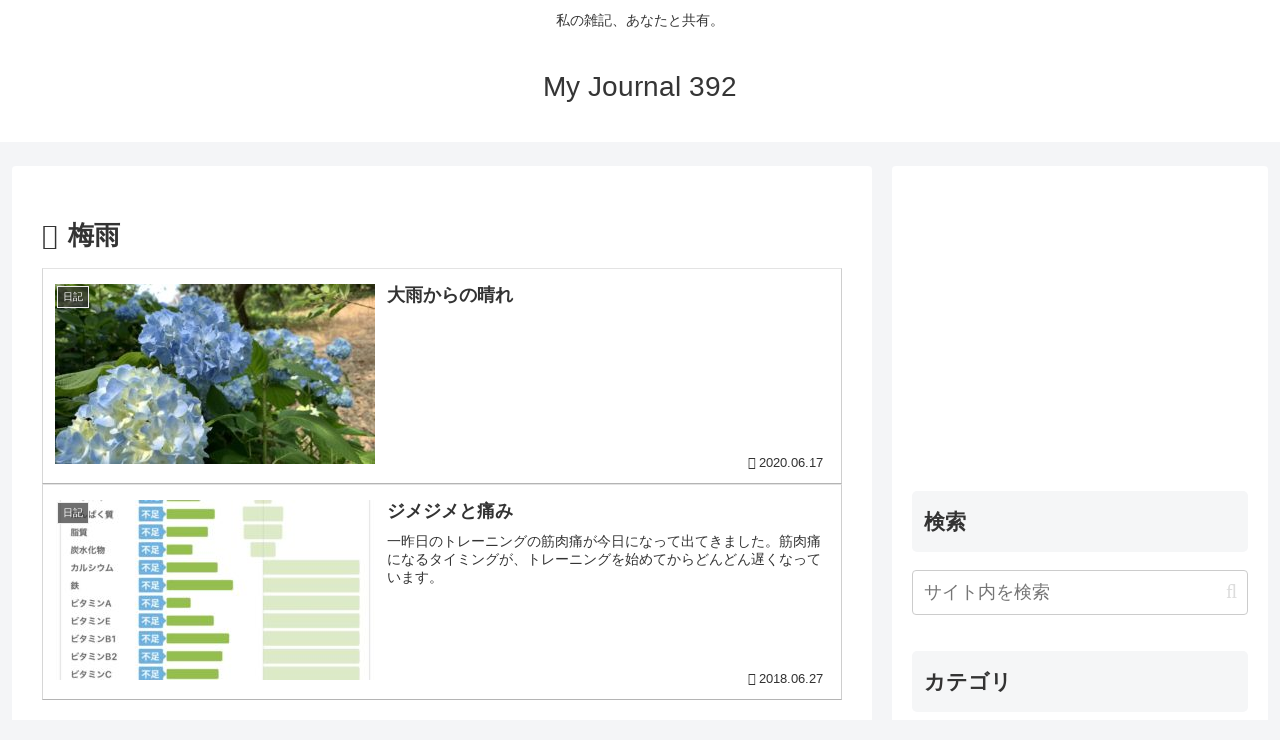

--- FILE ---
content_type: text/html; charset=utf-8
request_url: https://www.google.com/recaptcha/api2/aframe
body_size: -87
content:
<!DOCTYPE HTML><html><head><meta http-equiv="content-type" content="text/html; charset=UTF-8"></head><body><script nonce="2PFyKDJTsDTuwEtnvG3DQg">/** Anti-fraud and anti-abuse applications only. See google.com/recaptcha */ try{var clients={'sodar':'https://pagead2.googlesyndication.com/pagead/sodar?'};window.addEventListener("message",function(a){try{if(a.source===window.parent){var b=JSON.parse(a.data);var c=clients[b['id']];if(c){var d=document.createElement('img');d.src=c+b['params']+'&rc='+(localStorage.getItem("rc::a")?sessionStorage.getItem("rc::b"):"");window.document.body.appendChild(d);sessionStorage.setItem("rc::e",parseInt(sessionStorage.getItem("rc::e")||0)+1);localStorage.setItem("rc::h",'1768633136607');}}}catch(b){}});window.parent.postMessage("_grecaptcha_ready", "*");}catch(b){}</script></body></html>